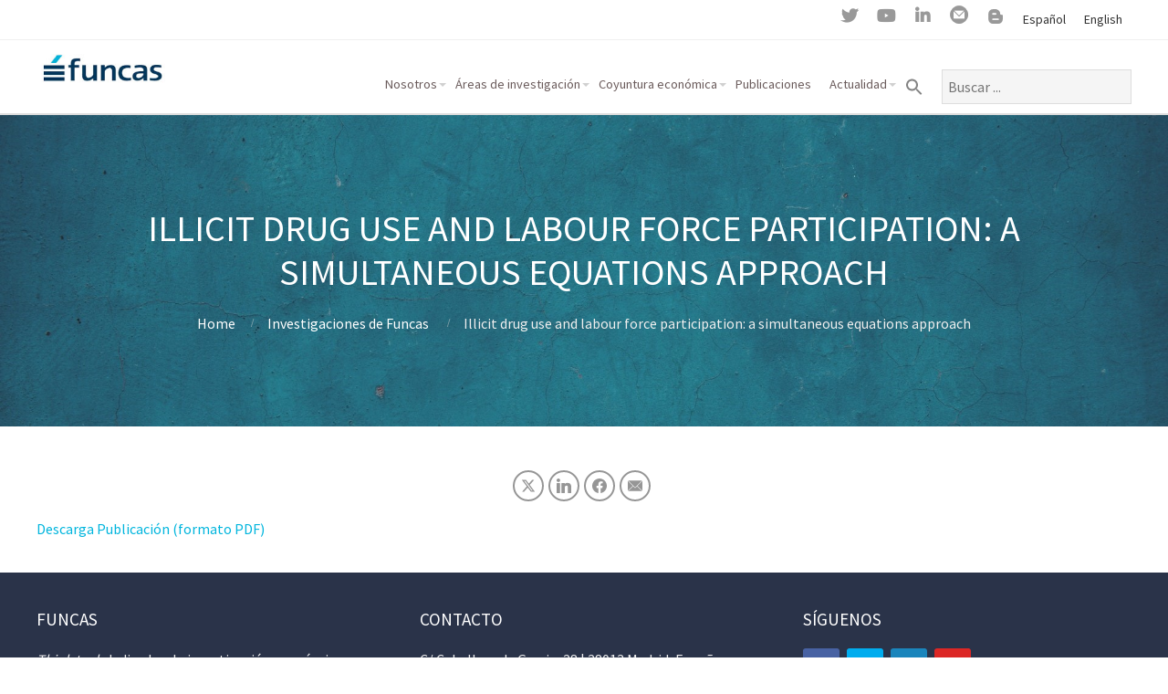

--- FILE ---
content_type: application/javascript; charset=utf-8
request_url: https://public.tableau.com/javascripts/api/tableau-2.min.js?ver=77b1cdd65ceb11d87bf7379c9e3494df
body_size: 117
content:
window.tableau=window.tableau||{},function(){function n(n){for(var t,r,u=document.getElementsByTagName("script"),i=0;i<u.length;i++)if(t=u[i].src,t.search(n)>0&&(r=t.lastIndexOf("/"),r>=0))return t.substring(0,r+1);return""}function t(n){document.write('<script src="'+n+'"><\/script>')}window.tableau._apiLoaded||(window.tableau._apiLoaded=!0,t(n("tableau-2.min.js")+"tableau-2.9.2.min.js"))}();